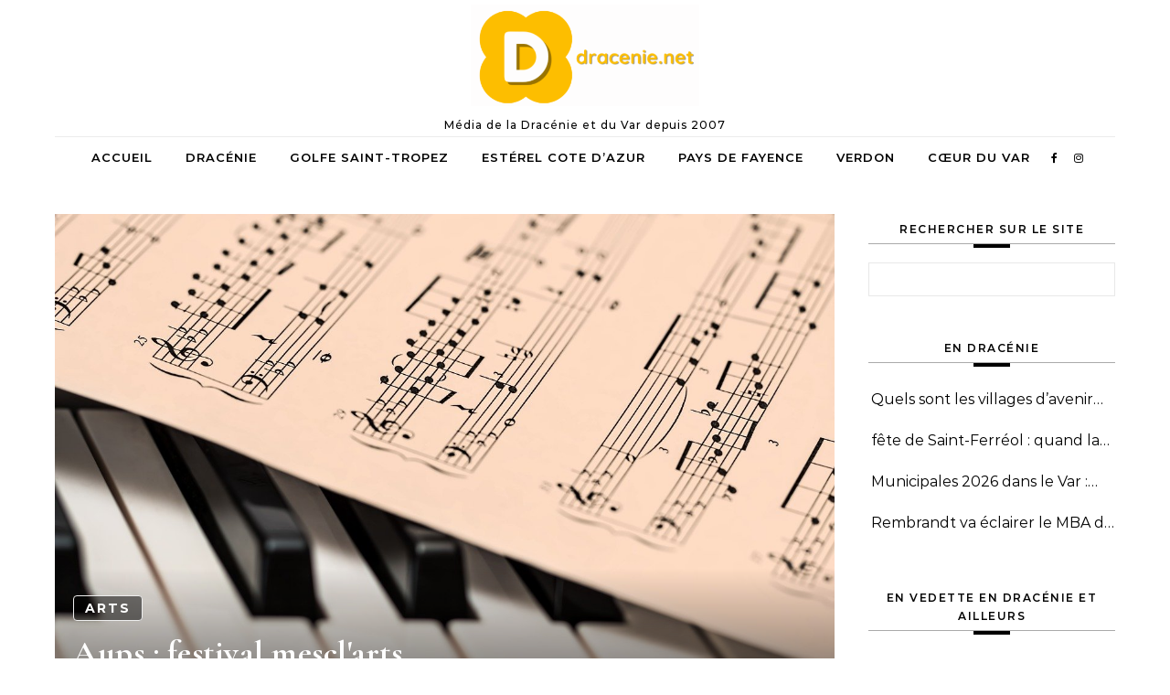

--- FILE ---
content_type: text/html; charset=UTF-8
request_url: https://dracenie.net/aups-festival-mesclarts/
body_size: 11758
content:
<!DOCTYPE html>
<html lang="fr-FR">
<head>
    <meta charset="UTF-8">
    <meta name="viewport" content="width=device-width, initial-scale=1">
    <link rel="profile" href="http://gmpg.org/xfn/11">
    <meta name='robots' content='index, follow, max-image-preview:large, max-snippet:-1, max-video-preview:-1' />

	<!-- This site is optimized with the Yoast SEO plugin v26.7 - https://yoast.com/wordpress/plugins/seo/ -->
	<title>Festival Mescl&#039;arts à Aups dans le Verdon</title>
	<meta name="description" content="Festival Mescl&#039;arts, à Aups les 12 et 13 octobre 2012, pour clôturer le Congrès de la Fédération des Parcs naturels régionaux de France" />
	<link rel="canonical" href="https://dracenie.net/aups-festival-mesclarts/" />
	<meta property="og:locale" content="fr_FR" />
	<meta property="og:type" content="article" />
	<meta property="og:title" content="Festival Mescl&#039;arts à Aups dans le Verdon" />
	<meta property="og:description" content="Festival Mescl&#039;arts, à Aups les 12 et 13 octobre 2012, pour clôturer le Congrès de la Fédération des Parcs naturels régionaux de France" />
	<meta property="og:url" content="https://dracenie.net/aups-festival-mesclarts/" />
	<meta property="og:site_name" content="dracenie.net web média de la Dracénie et du Var" />
	<meta property="article:publisher" content="https://www.facebok.com/dracenie" />
	<meta property="article:author" content="https://www.facebook.com/dracenie" />
	<meta property="article:published_time" content="2012-10-12T11:44:27+00:00" />
	<meta property="article:modified_time" content="2021-10-07T10:33:34+00:00" />
	<meta property="og:image" content="https://dracenie.net/wp-content/uploads/piano-1655558_1280.jpg" />
	<meta property="og:image:width" content="1280" />
	<meta property="og:image:height" content="853" />
	<meta property="og:image:type" content="image/jpeg" />
	<meta name="author" content="Média du Var et de la Dracénie" />
	<meta name="twitter:card" content="summary_large_image" />
	<meta name="twitter:creator" content="@dracenie" />
	<meta name="twitter:label1" content="Écrit par" />
	<meta name="twitter:data1" content="Média du Var et de la Dracénie" />
	<meta name="twitter:label2" content="Durée de lecture estimée" />
	<meta name="twitter:data2" content="1 minute" />
	<script type="application/ld+json" class="yoast-schema-graph">{"@context":"https://schema.org","@graph":[{"@type":"NewsArticle","@id":"https://dracenie.net/aups-festival-mesclarts/#article","isPartOf":{"@id":"https://dracenie.net/aups-festival-mesclarts/"},"author":{"name":"Média du Var et de la Dracénie","@id":"https://dracenie.net/#/schema/person/55ae393377271564c90d4926fe45a8fe"},"headline":"Aups : festival mescl&#039;arts","datePublished":"2012-10-12T11:44:27+00:00","dateModified":"2021-10-07T10:33:34+00:00","mainEntityOfPage":{"@id":"https://dracenie.net/aups-festival-mesclarts/"},"wordCount":114,"publisher":{"@id":"https://dracenie.net/#organization"},"image":{"@id":"https://dracenie.net/aups-festival-mesclarts/#primaryimage"},"thumbnailUrl":"https://dracenie.net/wp-content/uploads/piano-1655558_1280.jpg","articleSection":["Arts"],"inLanguage":"fr-FR"},{"@type":"WebPage","@id":"https://dracenie.net/aups-festival-mesclarts/","url":"https://dracenie.net/aups-festival-mesclarts/","name":"Festival Mescl'arts à Aups dans le Verdon","isPartOf":{"@id":"https://dracenie.net/#website"},"primaryImageOfPage":{"@id":"https://dracenie.net/aups-festival-mesclarts/#primaryimage"},"image":{"@id":"https://dracenie.net/aups-festival-mesclarts/#primaryimage"},"thumbnailUrl":"https://dracenie.net/wp-content/uploads/piano-1655558_1280.jpg","datePublished":"2012-10-12T11:44:27+00:00","dateModified":"2021-10-07T10:33:34+00:00","description":"Festival Mescl'arts, à Aups les 12 et 13 octobre 2012, pour clôturer le Congrès de la Fédération des Parcs naturels régionaux de France","breadcrumb":{"@id":"https://dracenie.net/aups-festival-mesclarts/#breadcrumb"},"inLanguage":"fr-FR","potentialAction":[{"@type":"ReadAction","target":["https://dracenie.net/aups-festival-mesclarts/"]}]},{"@type":"ImageObject","inLanguage":"fr-FR","@id":"https://dracenie.net/aups-festival-mesclarts/#primaryimage","url":"https://dracenie.net/wp-content/uploads/piano-1655558_1280.jpg","contentUrl":"https://dracenie.net/wp-content/uploads/piano-1655558_1280.jpg","width":1280,"height":853,"caption":"Musique"},{"@type":"BreadcrumbList","@id":"https://dracenie.net/aups-festival-mesclarts/#breadcrumb","itemListElement":[{"@type":"ListItem","position":1,"name":"Accueil","item":"https://dracenie.net/"},{"@type":"ListItem","position":2,"name":"Arts","item":"https://dracenie.net/arts/"},{"@type":"ListItem","position":3,"name":"Aups : festival mescl&#039;arts"}]},{"@type":"WebSite","@id":"https://dracenie.net/#website","url":"https://dracenie.net/","name":"dracenie.net web média de la Dracénie et du Var","description":"Média de la Dracénie et du Var depuis 2007","publisher":{"@id":"https://dracenie.net/#organization"},"alternateName":"dracenie.net","potentialAction":[{"@type":"SearchAction","target":{"@type":"EntryPoint","urlTemplate":"https://dracenie.net/?s={search_term_string}"},"query-input":{"@type":"PropertyValueSpecification","valueRequired":true,"valueName":"search_term_string"}}],"inLanguage":"fr-FR"},{"@type":"Organization","@id":"https://dracenie.net/#organization","name":"dracenie.net","alternateName":"web media du var et de la dracenie","url":"https://dracenie.net/","logo":{"@type":"ImageObject","inLanguage":"fr-FR","@id":"https://dracenie.net/#/schema/logo/image/","url":"https://dracenie.net/wp-content/uploads/2024/08/nouveau-logo-dracenie.png","contentUrl":"https://dracenie.net/wp-content/uploads/2024/08/nouveau-logo-dracenie.png","width":500,"height":500,"caption":"dracenie.net"},"image":{"@id":"https://dracenie.net/#/schema/logo/image/"},"sameAs":["https://www.facebok.com/dracenie","http://www.instagram.com/dracenie","http://www.youtube.com/dracenie"]},{"@type":"Person","@id":"https://dracenie.net/#/schema/person/55ae393377271564c90d4926fe45a8fe","name":"Média du Var et de la Dracénie","image":{"@type":"ImageObject","inLanguage":"fr-FR","@id":"https://dracenie.net/#/schema/person/image/","url":"https://secure.gravatar.com/avatar/35a27e2092f11d56ed6fc17d435c88f647abcb60c2b3c54eb8d2c42420ec9ef0?s=96&d=mm&r=g","contentUrl":"https://secure.gravatar.com/avatar/35a27e2092f11d56ed6fc17d435c88f647abcb60c2b3c54eb8d2c42420ec9ef0?s=96&d=mm&r=g","caption":"Média du Var et de la Dracénie"},"description":"Ce webzine a été créé en juin 2007. C'est un média régional culturel, évènementiel et institutionnel. Il est axé sur le département du Var dont les agglomérations ou communautés de communes du Verdon, de l'Estérel Côte d'Azur, du pays de Fayence, du Golfe de Saint-Tropez, du Coeur du Var et de la Dracénie.","sameAs":["https://www.dracenie.net","https://www.facebook.com/dracenie","https://www.instagram.com/dracenie","https://x.com/dracenie","https://www.youtube.com/dracenie"]}]}</script>
	<!-- / Yoast SEO plugin. -->


<link rel="alternate" type="application/rss+xml" title="dracenie.net web média de la Dracénie et du Var &raquo; Flux" href="https://dracenie.net/feed/" />
<style id='wp-img-auto-sizes-contain-inline-css' type='text/css'>
img:is([sizes=auto i],[sizes^="auto," i]){contain-intrinsic-size:3000px 1500px}
/*# sourceURL=wp-img-auto-sizes-contain-inline-css */
</style>
<style id='wp-block-library-inline-css' type='text/css'>
:root{--wp-block-synced-color:#7a00df;--wp-block-synced-color--rgb:122,0,223;--wp-bound-block-color:var(--wp-block-synced-color);--wp-editor-canvas-background:#ddd;--wp-admin-theme-color:#007cba;--wp-admin-theme-color--rgb:0,124,186;--wp-admin-theme-color-darker-10:#006ba1;--wp-admin-theme-color-darker-10--rgb:0,107,160.5;--wp-admin-theme-color-darker-20:#005a87;--wp-admin-theme-color-darker-20--rgb:0,90,135;--wp-admin-border-width-focus:2px}@media (min-resolution:192dpi){:root{--wp-admin-border-width-focus:1.5px}}.wp-element-button{cursor:pointer}:root .has-very-light-gray-background-color{background-color:#eee}:root .has-very-dark-gray-background-color{background-color:#313131}:root .has-very-light-gray-color{color:#eee}:root .has-very-dark-gray-color{color:#313131}:root .has-vivid-green-cyan-to-vivid-cyan-blue-gradient-background{background:linear-gradient(135deg,#00d084,#0693e3)}:root .has-purple-crush-gradient-background{background:linear-gradient(135deg,#34e2e4,#4721fb 50%,#ab1dfe)}:root .has-hazy-dawn-gradient-background{background:linear-gradient(135deg,#faaca8,#dad0ec)}:root .has-subdued-olive-gradient-background{background:linear-gradient(135deg,#fafae1,#67a671)}:root .has-atomic-cream-gradient-background{background:linear-gradient(135deg,#fdd79a,#004a59)}:root .has-nightshade-gradient-background{background:linear-gradient(135deg,#330968,#31cdcf)}:root .has-midnight-gradient-background{background:linear-gradient(135deg,#020381,#2874fc)}:root{--wp--preset--font-size--normal:16px;--wp--preset--font-size--huge:42px}.has-regular-font-size{font-size:1em}.has-larger-font-size{font-size:2.625em}.has-normal-font-size{font-size:var(--wp--preset--font-size--normal)}.has-huge-font-size{font-size:var(--wp--preset--font-size--huge)}.has-text-align-center{text-align:center}.has-text-align-left{text-align:left}.has-text-align-right{text-align:right}.has-fit-text{white-space:nowrap!important}#end-resizable-editor-section{display:none}.aligncenter{clear:both}.items-justified-left{justify-content:flex-start}.items-justified-center{justify-content:center}.items-justified-right{justify-content:flex-end}.items-justified-space-between{justify-content:space-between}.screen-reader-text{border:0;clip-path:inset(50%);height:1px;margin:-1px;overflow:hidden;padding:0;position:absolute;width:1px;word-wrap:normal!important}.screen-reader-text:focus{background-color:#ddd;clip-path:none;color:#444;display:block;font-size:1em;height:auto;left:5px;line-height:normal;padding:15px 23px 14px;text-decoration:none;top:5px;width:auto;z-index:100000}html :where(.has-border-color){border-style:solid}html :where([style*=border-top-color]){border-top-style:solid}html :where([style*=border-right-color]){border-right-style:solid}html :where([style*=border-bottom-color]){border-bottom-style:solid}html :where([style*=border-left-color]){border-left-style:solid}html :where([style*=border-width]){border-style:solid}html :where([style*=border-top-width]){border-top-style:solid}html :where([style*=border-right-width]){border-right-style:solid}html :where([style*=border-bottom-width]){border-bottom-style:solid}html :where([style*=border-left-width]){border-left-style:solid}html :where(img[class*=wp-image-]){height:auto;max-width:100%}:where(figure){margin:0 0 1em}html :where(.is-position-sticky){--wp-admin--admin-bar--position-offset:var(--wp-admin--admin-bar--height,0px)}@media screen and (max-width:600px){html :where(.is-position-sticky){--wp-admin--admin-bar--position-offset:0px}}

/*# sourceURL=wp-block-library-inline-css */
</style><style id='global-styles-inline-css' type='text/css'>
:root{--wp--preset--aspect-ratio--square: 1;--wp--preset--aspect-ratio--4-3: 4/3;--wp--preset--aspect-ratio--3-4: 3/4;--wp--preset--aspect-ratio--3-2: 3/2;--wp--preset--aspect-ratio--2-3: 2/3;--wp--preset--aspect-ratio--16-9: 16/9;--wp--preset--aspect-ratio--9-16: 9/16;--wp--preset--color--black: #000000;--wp--preset--color--cyan-bluish-gray: #abb8c3;--wp--preset--color--white: #ffffff;--wp--preset--color--pale-pink: #f78da7;--wp--preset--color--vivid-red: #cf2e2e;--wp--preset--color--luminous-vivid-orange: #ff6900;--wp--preset--color--luminous-vivid-amber: #fcb900;--wp--preset--color--light-green-cyan: #7bdcb5;--wp--preset--color--vivid-green-cyan: #00d084;--wp--preset--color--pale-cyan-blue: #8ed1fc;--wp--preset--color--vivid-cyan-blue: #0693e3;--wp--preset--color--vivid-purple: #9b51e0;--wp--preset--gradient--vivid-cyan-blue-to-vivid-purple: linear-gradient(135deg,rgb(6,147,227) 0%,rgb(155,81,224) 100%);--wp--preset--gradient--light-green-cyan-to-vivid-green-cyan: linear-gradient(135deg,rgb(122,220,180) 0%,rgb(0,208,130) 100%);--wp--preset--gradient--luminous-vivid-amber-to-luminous-vivid-orange: linear-gradient(135deg,rgb(252,185,0) 0%,rgb(255,105,0) 100%);--wp--preset--gradient--luminous-vivid-orange-to-vivid-red: linear-gradient(135deg,rgb(255,105,0) 0%,rgb(207,46,46) 100%);--wp--preset--gradient--very-light-gray-to-cyan-bluish-gray: linear-gradient(135deg,rgb(238,238,238) 0%,rgb(169,184,195) 100%);--wp--preset--gradient--cool-to-warm-spectrum: linear-gradient(135deg,rgb(74,234,220) 0%,rgb(151,120,209) 20%,rgb(207,42,186) 40%,rgb(238,44,130) 60%,rgb(251,105,98) 80%,rgb(254,248,76) 100%);--wp--preset--gradient--blush-light-purple: linear-gradient(135deg,rgb(255,206,236) 0%,rgb(152,150,240) 100%);--wp--preset--gradient--blush-bordeaux: linear-gradient(135deg,rgb(254,205,165) 0%,rgb(254,45,45) 50%,rgb(107,0,62) 100%);--wp--preset--gradient--luminous-dusk: linear-gradient(135deg,rgb(255,203,112) 0%,rgb(199,81,192) 50%,rgb(65,88,208) 100%);--wp--preset--gradient--pale-ocean: linear-gradient(135deg,rgb(255,245,203) 0%,rgb(182,227,212) 50%,rgb(51,167,181) 100%);--wp--preset--gradient--electric-grass: linear-gradient(135deg,rgb(202,248,128) 0%,rgb(113,206,126) 100%);--wp--preset--gradient--midnight: linear-gradient(135deg,rgb(2,3,129) 0%,rgb(40,116,252) 100%);--wp--preset--font-size--small: 13px;--wp--preset--font-size--medium: 20px;--wp--preset--font-size--large: 36px;--wp--preset--font-size--x-large: 42px;--wp--preset--spacing--20: 0.44rem;--wp--preset--spacing--30: 0.67rem;--wp--preset--spacing--40: 1rem;--wp--preset--spacing--50: 1.5rem;--wp--preset--spacing--60: 2.25rem;--wp--preset--spacing--70: 3.38rem;--wp--preset--spacing--80: 5.06rem;--wp--preset--shadow--natural: 6px 6px 9px rgba(0, 0, 0, 0.2);--wp--preset--shadow--deep: 12px 12px 50px rgba(0, 0, 0, 0.4);--wp--preset--shadow--sharp: 6px 6px 0px rgba(0, 0, 0, 0.2);--wp--preset--shadow--outlined: 6px 6px 0px -3px rgb(255, 255, 255), 6px 6px rgb(0, 0, 0);--wp--preset--shadow--crisp: 6px 6px 0px rgb(0, 0, 0);}:where(.is-layout-flex){gap: 0.5em;}:where(.is-layout-grid){gap: 0.5em;}body .is-layout-flex{display: flex;}.is-layout-flex{flex-wrap: wrap;align-items: center;}.is-layout-flex > :is(*, div){margin: 0;}body .is-layout-grid{display: grid;}.is-layout-grid > :is(*, div){margin: 0;}:where(.wp-block-columns.is-layout-flex){gap: 2em;}:where(.wp-block-columns.is-layout-grid){gap: 2em;}:where(.wp-block-post-template.is-layout-flex){gap: 1.25em;}:where(.wp-block-post-template.is-layout-grid){gap: 1.25em;}.has-black-color{color: var(--wp--preset--color--black) !important;}.has-cyan-bluish-gray-color{color: var(--wp--preset--color--cyan-bluish-gray) !important;}.has-white-color{color: var(--wp--preset--color--white) !important;}.has-pale-pink-color{color: var(--wp--preset--color--pale-pink) !important;}.has-vivid-red-color{color: var(--wp--preset--color--vivid-red) !important;}.has-luminous-vivid-orange-color{color: var(--wp--preset--color--luminous-vivid-orange) !important;}.has-luminous-vivid-amber-color{color: var(--wp--preset--color--luminous-vivid-amber) !important;}.has-light-green-cyan-color{color: var(--wp--preset--color--light-green-cyan) !important;}.has-vivid-green-cyan-color{color: var(--wp--preset--color--vivid-green-cyan) !important;}.has-pale-cyan-blue-color{color: var(--wp--preset--color--pale-cyan-blue) !important;}.has-vivid-cyan-blue-color{color: var(--wp--preset--color--vivid-cyan-blue) !important;}.has-vivid-purple-color{color: var(--wp--preset--color--vivid-purple) !important;}.has-black-background-color{background-color: var(--wp--preset--color--black) !important;}.has-cyan-bluish-gray-background-color{background-color: var(--wp--preset--color--cyan-bluish-gray) !important;}.has-white-background-color{background-color: var(--wp--preset--color--white) !important;}.has-pale-pink-background-color{background-color: var(--wp--preset--color--pale-pink) !important;}.has-vivid-red-background-color{background-color: var(--wp--preset--color--vivid-red) !important;}.has-luminous-vivid-orange-background-color{background-color: var(--wp--preset--color--luminous-vivid-orange) !important;}.has-luminous-vivid-amber-background-color{background-color: var(--wp--preset--color--luminous-vivid-amber) !important;}.has-light-green-cyan-background-color{background-color: var(--wp--preset--color--light-green-cyan) !important;}.has-vivid-green-cyan-background-color{background-color: var(--wp--preset--color--vivid-green-cyan) !important;}.has-pale-cyan-blue-background-color{background-color: var(--wp--preset--color--pale-cyan-blue) !important;}.has-vivid-cyan-blue-background-color{background-color: var(--wp--preset--color--vivid-cyan-blue) !important;}.has-vivid-purple-background-color{background-color: var(--wp--preset--color--vivid-purple) !important;}.has-black-border-color{border-color: var(--wp--preset--color--black) !important;}.has-cyan-bluish-gray-border-color{border-color: var(--wp--preset--color--cyan-bluish-gray) !important;}.has-white-border-color{border-color: var(--wp--preset--color--white) !important;}.has-pale-pink-border-color{border-color: var(--wp--preset--color--pale-pink) !important;}.has-vivid-red-border-color{border-color: var(--wp--preset--color--vivid-red) !important;}.has-luminous-vivid-orange-border-color{border-color: var(--wp--preset--color--luminous-vivid-orange) !important;}.has-luminous-vivid-amber-border-color{border-color: var(--wp--preset--color--luminous-vivid-amber) !important;}.has-light-green-cyan-border-color{border-color: var(--wp--preset--color--light-green-cyan) !important;}.has-vivid-green-cyan-border-color{border-color: var(--wp--preset--color--vivid-green-cyan) !important;}.has-pale-cyan-blue-border-color{border-color: var(--wp--preset--color--pale-cyan-blue) !important;}.has-vivid-cyan-blue-border-color{border-color: var(--wp--preset--color--vivid-cyan-blue) !important;}.has-vivid-purple-border-color{border-color: var(--wp--preset--color--vivid-purple) !important;}.has-vivid-cyan-blue-to-vivid-purple-gradient-background{background: var(--wp--preset--gradient--vivid-cyan-blue-to-vivid-purple) !important;}.has-light-green-cyan-to-vivid-green-cyan-gradient-background{background: var(--wp--preset--gradient--light-green-cyan-to-vivid-green-cyan) !important;}.has-luminous-vivid-amber-to-luminous-vivid-orange-gradient-background{background: var(--wp--preset--gradient--luminous-vivid-amber-to-luminous-vivid-orange) !important;}.has-luminous-vivid-orange-to-vivid-red-gradient-background{background: var(--wp--preset--gradient--luminous-vivid-orange-to-vivid-red) !important;}.has-very-light-gray-to-cyan-bluish-gray-gradient-background{background: var(--wp--preset--gradient--very-light-gray-to-cyan-bluish-gray) !important;}.has-cool-to-warm-spectrum-gradient-background{background: var(--wp--preset--gradient--cool-to-warm-spectrum) !important;}.has-blush-light-purple-gradient-background{background: var(--wp--preset--gradient--blush-light-purple) !important;}.has-blush-bordeaux-gradient-background{background: var(--wp--preset--gradient--blush-bordeaux) !important;}.has-luminous-dusk-gradient-background{background: var(--wp--preset--gradient--luminous-dusk) !important;}.has-pale-ocean-gradient-background{background: var(--wp--preset--gradient--pale-ocean) !important;}.has-electric-grass-gradient-background{background: var(--wp--preset--gradient--electric-grass) !important;}.has-midnight-gradient-background{background: var(--wp--preset--gradient--midnight) !important;}.has-small-font-size{font-size: var(--wp--preset--font-size--small) !important;}.has-medium-font-size{font-size: var(--wp--preset--font-size--medium) !important;}.has-large-font-size{font-size: var(--wp--preset--font-size--large) !important;}.has-x-large-font-size{font-size: var(--wp--preset--font-size--x-large) !important;}
/*# sourceURL=global-styles-inline-css */
</style>

<style id='classic-theme-styles-inline-css' type='text/css'>
/*! This file is auto-generated */
.wp-block-button__link{color:#fff;background-color:#32373c;border-radius:9999px;box-shadow:none;text-decoration:none;padding:calc(.667em + 2px) calc(1.333em + 2px);font-size:1.125em}.wp-block-file__button{background:#32373c;color:#fff;text-decoration:none}
/*# sourceURL=/wp-includes/css/classic-themes.min.css */
</style>
<link rel='stylesheet' id='graceful-style-css' href='https://dracenie.net/wp-content/themes/graceful/style.css?ver=6.9' type='text/css' media='all' />
<style id='graceful-style-inline-css' type='text/css'>
 .wrapped-content { max-width: 1160px; } .sidebar-slide-menu { width: 340px; left: -340px; padding: 85px 35px 0px; } .sidebar-left, .sidebar-right { width: 307px; } [data-layout*="rightsidebar"] .content-wrap, [data-layout*="leftsidebar"] .content-wrap { width: calc(100% - 307px); width: -webkit-calc(100% - 307px); } [data-layout*="leftrightsidebar"] .content-wrap { width: calc(100% - 614px); width: -webkit-calc(100% - 614px); } [data-layout*="fullwidth"] .content-wrap { width: 100%; } #top-navigation > div, #main-navigation > div, #graceful-post-slider.wrapped-content, #special-links, .main-content, .site-footer-wrap { padding-left: 40px; padding-right: 40px; } body { background-color: #ffffff; } .graceful-loading-wrap { background-color: #ffffff; } .site-branding a { background-color: transparent !important; } .site-branding a { color: #000000; background: #ffffff; } .entry-header { background-color: #ffffff; } #special-links h4 { background-color: rgba(241,241,241, 0.85); color: #000000; } #main-navigation a, #main-navigation i, #main-navigation #s { color: #000000; } .main-navigation-sidebar span, .sidebar-slide-menu-close-btn span { background-color: #000000; } #main-navigation a:hover, #main-navigation i:hover, #main-navigation li.current-menu-item > a, #main-navigation li.current-menu-ancestor > a, #main-navigation .sub-menu li.current-menu-item > a, #main-navigation .sub-menu li.current-menu-ancestor> a { color: #010101; } .main-navigation-sidebar:hover span { background-color: #010101; } #site-menu .sub-menu, #site-menu .sub-menu a { background-color: #f1f1f1; border-color: rgba(0,0,0, 0.1); } #main-navigation #s { background-color: #f1f1f1; } #main-navigation #s::-webkit-input-placeholder { /* Chrome/Opera/Safari */ color: rgba(0,0,0, 0.7); } #main-navigation #s::-moz-placeholder { /* Firefox 19+ */ color: rgba(0,0,0, 0.7); } #main-navigation #s:-ms-input-placeholder { /* IE 10+ */ color: rgba(0,0,0, 0.7); } #main-navigation #s:-moz-placeholder { /* Firefox 18- */ color: rgba(0,0,0, 0.7); } /* Background Color */ .sidebar-slide-menu, #special-links, .main-content, #graceful-post-slider, #primary select, #primary input, #primary textarea { background-color: #ffffff; } /* Text Color */ #primary, #primary select, #primary input, #primary textarea, #primary .post-author a, #primary .graceful-widget a, #primary .comment-author { color: #010101; } /* Title Color */ #primary h1 a, #primary h1, #primary h2, #primary h3, #primary h4, #primary h5, #primary h6, .post-page-content > p:first-child:first-letter, #primary .author-info h4 a, #primary .related-posts h4 a, #primary .content-pagination .previous-page a, #primary .content-pagination .next-page a, blockquote, #primary .post-share a { color: #030303; } #primary h1 a:hover { color: rgba(3,3,3, 0.75); } /* Meta Tags */ #primary .post-date, #primary .post-comments, #primary .post-author, #primary .related-post-date, #primary .comment-meta a, #primary .author-share a, #primary .post-tags a, #primary .tagcloud a, .widget_categories li, .widget_archive li, .ahse-subscribe-box p, .rpwwt-post-author, .rpwwt-post-categories, .rpwwt-post-date, .rpwwt-post-comments-number { color: #a1a1a1; } #primary input::-webkit-input-placeholder { /* Chrome/Opera/Safari */ color: #a1a1a1; } #primary input::-moz-placeholder { /* Firefox 19+ */ color: #a1a1a1; } #primary input:-ms-input-placeholder { /* IE 10+ */ color: #a1a1a1; } #primary input:-moz-placeholder { /* Firefox 18- */ color: #a1a1a1; } /* Brand Colors */ aside a, #primary a, .post-categories { color: #010101; } .ps-container > .ps-scrollbar-y-rail > .ps-scrollbar-y { background: #010101; } #primary a:hover { color: rgba(1,1,1, 0.8); } blockquote { border-color: #010101; } /* Selection Color */ ::-moz-selection { color: #ffffff; background: #010101; } ::selection { color: #ffffff; background: #010101; } /* Border Colors */ #primary .post-footer, #primary .author-info, #primary .entry-comments, #primary .graceful-widget li, #primary #wp-calendar, #primary #wp-calendar caption, #primary #wp-calendar tbody td, #primary .widget_nav_menu li a, #primary .tagcloud a, #primary select, #primary input, #primary textarea, .widget-title h2:before, .widget-title h2:after, .post-tags a, .gallery-caption, .wp-caption-text, table tr, table th, table td, pre { border-color: #e8e8e8; } /* Related-posts */ #primary .related-posts { border-bottom: 1px solid; border-top: 1px solid; padding: 27px 0 33px; border-color: #e8e8e8; } .related-posts h3 { font-family: 'Montserrat', sans-serif; font-size: 14px; font-weight: 600; letter-spacing: 2px; line-height: 1; margin-bottom: 19px; text-align: center; text-transform: uppercase; } .related-posts h4 { margin-top: 8px; } .related-posts h4 a { font-size: 18px; letter-spacing: 0.5px; } .related-posts section { float: left; margin-right: 23px; width: calc((100% - (2 * 23px)) / 3); width: -webkit-calc((100% - (2 * 23px)) / 3); } .related-posts section:last-of-type { margin-right: 0 !important; } .related-posts section > a { display: block; height: 130px; overflow: hidden; } .related-post-date { font-size: 11px; } hr { background-color: #e8e8e8; } /* Button Colors */ .widget_search i, .widget_search #searchsubmit, .post-navigation i, #primary .submit, #primary .content-pagination.numeric a, #primary .content-pagination.load-more a, #primary .graceful-subscribe-box input[type="submit"], #primary .widget_wysija input[type="submit"], #primary .post-password-form input[type="submit"], #primary .wpcf7 [type="submit"] { color: #ffffff; background-color: #555555; } .post-navigation i:hover, #primary .submit:hover, #primary .content-pagination.numeric a:hover, #primary .content-pagination.numeric span, #primary .content-pagination.load-more a:hover, #primary .graceful-subscribe-box input[type="submit"]:hover, #primary .widget_wysija input[type="submit"]:hover, #primary .post-password-form input[type="submit"]:hover, #primary .wpcf7 [type="submit"]:hover { color: #ffffff; background-color: #010101; } /* Image Overlay Color */ .image-overlay, #infinite-scrolling, #primary h4.image-overlay { color: #ffffff; background-color: rgba(0,0,0, 0.3); } .image-overlay a, .graceful-post-slider .prev-arrow, .graceful-post-slider .next-arrow, #primary .image-overlay a, #graceful-post-slider .slick-arrow, #graceful-post-slider .slider-dots { color: #ffffff; } .slide-caption { background: rgba(255,255,255, 0.95); } #graceful-post-slider .slick-active { background: #ffffff; } #site-footer, #site-footer select, #site-footer input, #site-footer textarea { background-color: #f6f6f6; color: #333333; } #site-footer, #site-footer a, #site-footer select, #site-footer input, #site-footer textarea { color: #333333; } #site-footer #s::-webkit-input-placeholder { /* Chrome/Opera/Safari */ color: #333333; } #site-footer #s::-moz-placeholder { /* Firefox 19+ */ color: #333333; } #site-footer #s:-ms-input-placeholder { /* IE 10+ */ color: #333333; } #site-footer #s:-moz-placeholder { /* Firefox 18- */ color: #333333; } /* Footer Title Color */ #site-footer h1, #site-footer h2, #site-footer h3, #site-footer h4, #site-footer h5, #site-footer h6 { color: #111111; } #site-footer a:hover { color: #010101; } /* Footer Border Color*/ #site-footer a, #site-footer .graceful-widget li, #site-footer #wp-calendar, #site-footer #wp-calendar caption, #site-footer #wp-calendar tbody td, #site-footer .widget_nav_menu li a, #site-footer select, #site-footer input, #site-footer textarea, #site-footer .widget-title h2:before, #site-footer .widget-title h2:after, .footer-widgets { border-color: #e0dbdb; } #site-footer hr { background-color: #e0dbdb; } .entry-header { background-image:url(); } .logo-img { max-width: 250px; } #main-navigation { text-align: left; } .main-navigation-sidebar { float: left; margin-right: 15px; } .main-navigation-search { float: right; margin-left: 15px; } .site-menu-wrapper { margin-right: 100px; } .main-navigation-sidebar { float: left; margin-right: 15px; } .main-navigation-search { float: right; margin-left: 15px; } .site-menu-wrapper { margin-right: 80px; } #main-navigation .navigation-socials { right: 40px; } #graceful-post-slider { padding-top: 40px; } #graceful-post-slider .owl-nav button { display: inline-block; } #graceful-post-slider .owl-nav { background-color: #f3f3f3; height: 80px; } #graceful-post-slider .owl-stage-outer:after { display: block; } .content-column > li { margin-bottom: 100px; } [data-layout*="rightsidebar"] .sidebar-right { padding-left: 37px; } [data-layout*="leftsidebar"] .sidebar-left { padding-right: 37px; } [data-layout*="leftrightsidebar"] .sidebar-right { padding-left: 37px; } [data-layout*="leftrightsidebar"] .sidebar-left { padding-right: 37px; } .footer-widgets > .graceful-widget { width: 30%; margin-right: 5%; } .footer-widgets > .graceful-widget:nth-child(3n+3) { margin-right: 0; } .footer-widgets > .graceful-widget:nth-child(3n+4) { clear: both; } .footer-copyright { float: right; } .footer-socials { float: left; } .graceful-loading-wrap { height: 100%; left: 0; position: fixed; top: 0; width: 100%; z-index: 100000; } .graceful-loading-wrap > div { left: 50%; position: absolute; top: 50%; -webkit-transform: translate(-50%, -50%); -ms-transform: translate(-50%, -50%); transform: translate(-50%, -50%); } .cssload-container{width:100%;height:36px;text-align:center}.cssload-speeding-wheel{width:36px;height:36px;margin:0 auto;border:2px solid #000000; border-radius:50%;border-left-color:transparent;border-right-color:transparent;animation:cssload-spin 575ms infinite linear;-o-animation:cssload-spin 575ms infinite linear;-ms-animation:cssload-spin 575ms infinite linear;-webkit-animation:cssload-spin 575ms infinite linear;-moz-animation:cssload-spin 575ms infinite linear}@keyframes cssload-spin{100%{transform:rotate(360deg);transform:rotate(360deg)}}@-o-keyframes cssload-spin{100%{-o-transform:rotate(360deg);transform:rotate(360deg)}}@-ms-keyframes cssload-spin{100%{-ms-transform:rotate(360deg);transform:rotate(360deg)}}@-webkit-keyframes cssload-spin{100%{-webkit-transform:rotate(360deg);transform:rotate(360deg)}}@-moz-keyframes cssload-spin{100%{-moz-transform:rotate(360deg);transform:rotate(360deg)}} 
/*# sourceURL=graceful-style-inline-css */
</style>
<link rel='stylesheet' id='graceful-media-blog-style-css' href='https://dracenie.net/wp-content/themes/graceful-media-blog/style.css?ver=1.0.0' type='text/css' media='all' />
<link rel='stylesheet' id='minimalist-lato-fonts-css' href='https://dracenie.net/wp-content/fonts/d3e1e10cdf31da1b9d5cc684be70cd05.css?ver=1.0' type='text/css' media='all' />
<link rel='stylesheet' id='graceful-fontawesome-css' href='https://dracenie.net/wp-content/themes/graceful/assets/css/font-awesome.css?ver=6.9' type='text/css' media='all' />
<link rel='stylesheet' id='graceful-google-fonts-css' href='https://dracenie.net/wp-content/themes/graceful/assets/css/google-fonts.css?ver=6.9' type='text/css' media='all' />
<link rel='stylesheet' id='graceful-woocommerce-css' href='https://dracenie.net/wp-content/themes/graceful/assets/css/woocommerce.css?ver=6.9' type='text/css' media='all' />
<link rel='stylesheet' id='slb_core-css' href='https://dracenie.net/wp-content/plugins/simple-lightbox/client/css/app.css?ver=2.9.4' type='text/css' media='all' />
<script type="text/javascript" src="https://dracenie.net/wp-includes/js/jquery/jquery.min.js?ver=3.7.1" id="jquery-core-js"></script>
<script type="text/javascript" src="https://dracenie.net/wp-includes/js/jquery/jquery-migrate.min.js?ver=3.4.1" id="jquery-migrate-js"></script>
<style>
		#category-posts-3-internal ul {padding: 0;}
#category-posts-3-internal .cat-post-item img {max-width: initial; max-height: initial; margin: initial;}
#category-posts-3-internal .cat-post-author {margin-bottom: 0;}
#category-posts-3-internal .cat-post-thumbnail {margin: 5px 10px 5px 0;}
#category-posts-3-internal .cat-post-item:before {content: ""; clear: both;}
#category-posts-3-internal .cat-post-excerpt-more {display: inline-block;}
#category-posts-3-internal .cat-post-item {list-style: none; margin: 3px 0 10px; padding: 3px 0;}
#category-posts-3-internal .cat-post-current .cat-post-title {font-weight: bold; text-transform: uppercase;}
#category-posts-3-internal [class*=cat-post-tax] {font-size: 0.85em;}
#category-posts-3-internal [class*=cat-post-tax] * {display:inline-block;}
#category-posts-3-internal .cat-post-item:after {content: ""; display: table;	clear: both;}
#category-posts-3-internal .cat-post-item .cat-post-title {overflow: hidden;text-overflow: ellipsis;white-space: initial;display: -webkit-box;-webkit-line-clamp: 1;-webkit-box-orient: vertical;padding-bottom: 0 !important;}
#category-posts-3-internal .cat-post-item:after {content: ""; display: table;	clear: both;}
#category-posts-3-internal .cat-post-thumbnail {display:block; float:left; margin:5px 10px 5px 0;}
#category-posts-3-internal .cat-post-crop {overflow:hidden;display:block;}
#category-posts-3-internal p {margin:5px 0 0 0}
#category-posts-3-internal li > div {margin:5px 0 0 0; clear:both;}
#category-posts-3-internal .dashicons {vertical-align:middle;}
#category-posts-2-internal ul {padding: 0;}
#category-posts-2-internal .cat-post-item img {max-width: initial; max-height: initial; margin: initial;}
#category-posts-2-internal .cat-post-author {margin-bottom: 0;}
#category-posts-2-internal .cat-post-thumbnail {margin: 5px 10px 5px 0;}
#category-posts-2-internal .cat-post-item:before {content: ""; clear: both;}
#category-posts-2-internal .cat-post-excerpt-more {display: inline-block;}
#category-posts-2-internal .cat-post-item {list-style: none; margin: 3px 0 10px; padding: 3px 0;}
#category-posts-2-internal .cat-post-current .cat-post-title {font-weight: bold; text-transform: uppercase;}
#category-posts-2-internal [class*=cat-post-tax] {font-size: 0.85em;}
#category-posts-2-internal [class*=cat-post-tax] * {display:inline-block;}
#category-posts-2-internal .cat-post-item:after {content: ""; display: table;	clear: both;}
#category-posts-2-internal .cat-post-item .cat-post-title {overflow: hidden;text-overflow: ellipsis;white-space: initial;display: -webkit-box;-webkit-line-clamp: 1;-webkit-box-orient: vertical;padding-bottom: 0 !important;}
#category-posts-2-internal .cat-post-item:after {content: ""; display: table;	clear: both;}
#category-posts-2-internal .cat-post-thumbnail {display:block; float:left; margin:5px 10px 5px 0;}
#category-posts-2-internal .cat-post-crop {overflow:hidden;display:block;}
#category-posts-2-internal p {margin:5px 0 0 0}
#category-posts-2-internal li > div {margin:5px 0 0 0; clear:both;}
#category-posts-2-internal .dashicons {vertical-align:middle;}
</style>
		<link rel="icon" href="https://dracenie.net/wp-content/uploads/2025/06/dracenie-150x150.png" sizes="32x32" />
<link rel="icon" href="https://dracenie.net/wp-content/uploads/2025/06/dracenie-300x300.png" sizes="192x192" />
<link rel="apple-touch-icon" href="https://dracenie.net/wp-content/uploads/2025/06/dracenie-300x300.png" />
<meta name="msapplication-TileImage" content="https://dracenie.net/wp-content/uploads/2025/06/dracenie-300x300.png" />
</head>
<body class="wp-singular post-template-default single single-post postid-10082 single-format-standard wp-custom-logo wp-embed-responsive wp-theme-graceful wp-child-theme-graceful-media-blog">
    
	
	
	<a class="skip-link screen-reader-text" href="#primary">Skip to content</a>	

	<div id="site-container">
		<div id="site-header" class=wrapped-content>
			<div class="entry-header">
		<div class="graceful-wrap-outer">
		<div class="graceful-wrap-inner">
			<div class="site-branding">
											<a href="https://dracenie.net/" title="dracenie.net web média de la Dracénie et du Var" class="logo-img">
					<img src="https://dracenie.net/wp-content/uploads/2025/06/cropped-cropped-logo-dracenie.png" alt="dracenie.net web média de la Dracénie et du Var">
				</a>
			
							<br>
				<p class="site-description">Média de la Dracénie et du Var depuis 2007</p>
						</div>
		</div>
		</div>
	</div>
<style type="text/css">
	#main-navigation .current-menu-item a {
	    color: #000000 !important;
	}

	#site-menu li a:hover {
	    color: #000000 !important;
	}
	.navigation-search-button {
	    background: #000000 !important;
	    border: 1px solid #000000 !important;
	}
</style>

<div id="main-navigation" class="clear-fix" data-fixed="1">
	<div >
		<div class="navigation-search-overlay">
		</div>
		
		
		<!-- Menu -->
		<button class="responsive-menu-btn">
			<i class="fa fa-chevron-down"></i>
			<i class="fa fa-times" style="display: none;"></i>
		</button>

		<nav class="site-menu-wrapper"><ul id="site-menu" class=""><li id="menu-item-36063" class="menu-item menu-item-type-custom menu-item-object-custom menu-item-home menu-item-36063"><a href="https://dracenie.net/">Accueil</a></li>
<li id="menu-item-30027" class="menu-item menu-item-type-taxonomy menu-item-object-category menu-item-30027"><a href="https://dracenie.net/dracenie/">Dracénie</a></li>
<li id="menu-item-30006" class="menu-item menu-item-type-taxonomy menu-item-object-category menu-item-30006"><a href="https://dracenie.net/sainttropez/">Golfe Saint-Tropez</a></li>
<li id="menu-item-28842" class="menu-item menu-item-type-taxonomy menu-item-object-category menu-item-28842"><a href="https://dracenie.net/esterel/">Estérel Cote d&rsquo;Azur</a></li>
<li id="menu-item-30008" class="menu-item menu-item-type-taxonomy menu-item-object-category menu-item-30008"><a href="https://dracenie.net/fayence/">Pays de Fayence</a></li>
<li id="menu-item-31809" class="menu-item menu-item-type-taxonomy menu-item-object-category menu-item-31809"><a href="https://dracenie.net/verdon/">Verdon</a></li>
<li id="menu-item-36000" class="menu-item menu-item-type-taxonomy menu-item-object-category menu-item-36000"><a href="https://dracenie.net/coeur-du-var/">Cœur du Var</a></li>
</ul></nav><nav class="responsive-menu-wrapper"><ul id="responsive-menu" class=""><li class="menu-item menu-item-type-custom menu-item-object-custom menu-item-home menu-item-36063"><a href="https://dracenie.net/">Accueil</a></li>
<li class="menu-item menu-item-type-taxonomy menu-item-object-category menu-item-30027"><a href="https://dracenie.net/dracenie/">Dracénie</a></li>
<li class="menu-item menu-item-type-taxonomy menu-item-object-category menu-item-30006"><a href="https://dracenie.net/sainttropez/">Golfe Saint-Tropez</a></li>
<li class="menu-item menu-item-type-taxonomy menu-item-object-category menu-item-28842"><a href="https://dracenie.net/esterel/">Estérel Cote d&rsquo;Azur</a></li>
<li class="menu-item menu-item-type-taxonomy menu-item-object-category menu-item-30008"><a href="https://dracenie.net/fayence/">Pays de Fayence</a></li>
<li class="menu-item menu-item-type-taxonomy menu-item-object-category menu-item-31809"><a href="https://dracenie.net/verdon/">Verdon</a></li>
<li class="menu-item menu-item-type-taxonomy menu-item-object-category menu-item-36000"><a href="https://dracenie.net/coeur-du-var/">Cœur du Var</a></li>
</ul></nav>
		
	    <div class="navigation-socials">
	        	            	                <a href="https://www.facebook.com/dracenie/" target="_blank">
	                    <i class="fa fa-facebook"></i>
	                </a>
	            	        	            	        	            	                <a href="https://www.instagram.com/dracenie/?hl=fr" target="_blank">
	                    <i class="fa fa-instagram"></i>
	                </a>
	            	        	            	        	    </div>

    		
		<!-- Search in main navigation -->		
		
	</div>
</div><!-- #main-navigation -->
		</div><!-- site-header close -->

		<!-- Page Content -->
		<main id="primary" class="site-main">
				<div class="main-content clear-fix wrapped-content" data-layout="col1-rightsidebar" data-sidebar-sticky="">

	<!-- Content Wrapper -->
	<div class="content-wrap">
		<article class="graceful-media-single" id="post-10082" class="post-10082 post type-post status-publish format-standard has-post-thumbnail hentry category-arts">

	
	<div class="site-images overlay-post">
		<img width="1140" height="760" src="https://dracenie.net/wp-content/uploads/piano-1655558_1280.jpg" class="attachment-graceful-full-thumbnail size-graceful-full-thumbnail wp-post-image" alt="Musique" decoding="async" fetchpriority="high" srcset="https://dracenie.net/wp-content/uploads/piano-1655558_1280.jpg 1280w, https://dracenie.net/wp-content/uploads/piano-1655558_1280-300x200.jpg 300w, https://dracenie.net/wp-content/uploads/piano-1655558_1280-1024x682.jpg 1024w, https://dracenie.net/wp-content/uploads/piano-1655558_1280-150x100.jpg 150w, https://dracenie.net/wp-content/uploads/piano-1655558_1280-768x512.jpg 768w" sizes="(max-width: 1140px) 100vw, 1140px" />
		<div class="image-overlay">
							<div class="post-categories">
					<a href="https://dracenie.net/arts/" rel="category tag">Arts</a>				</div>
			
			<h1 class="post-title">Aups : festival mescl&#039;arts</h1>

			<div class="post-meta clear-fix">
				
					<span class="post-date">12 octobre 2012</span>
				
				<strong class="post-title-author">
					 - By&nbsp;<a href="https://dracenie.net/author/webadmin3/" title="Articles par Média du Var et de la Dracénie" rel="author">Média du Var et de la Dracénie</a>				</strong>
			</div>
		</div>
	</div>


	<div class="post-page-content">
		<p style="text-align: justify;">Le festival Mescl&rsquo;arts, se déroulera à Aups les 12 et 13 octobre 2012, pour clôturer en théâtre et en musique le Congrès de la Fédération des Parcs naturels régionaux de France. C&rsquo;est à partir de 20h, pour un tarif unique de 10€ que les pectateurs pourront découvrir sous chapiteau :  » Ceux qui marchent debout », « Le Yan et Skoob roi » et « Music Base Project ».</p>
<p style="text-align: justify;">Sur scène <em>Ceux Qui Marchent Debout</em> nous baladent entre jazz, ska, techno, rock-steady, tout en restant définitivement dans un groove funky. <em>Le Yan et Skoob le Ro</em>i, proposent un DJ SET à 4 platines dans le plus pur style « Hip-Hop &#8211; Eclectico Rémutifiant ».</p>
<p style="text-align: center;">
	</div>

	<footer class="post-footer">
			</footer>

	</article>
<!-- Previous -->
<div class="post-navigation-wrap">
<a href="https://dracenie.net/la-suisse-exception-europeenne/" title="La Suisse exception Européenne" class="post-navigation previous-post">
<i class="fa fa-angle-left"></i>
</a>

<!-- Next -->
<a href="https://dracenie.net/trans-en-provence-foire-aux-plants/" title="Trans en Provence : foire aux plants" class="post-navigation next-post">
		<i class="fa fa-angle-right"></i>
</a>
</div><!-- Post Navigation Wrap -->				<div class="related-posts">
					<h3>Related Posts</h3>
												<section>
								<a href="https://dracenie.net/vernissage-de-lexposition-oasis-a-draguignan/"><img width="440" height="330" src="https://dracenie.net/wp-content/uploads/2025/10/oasis2.jpg" class="attachment-graceful-column-thumbnail size-graceful-column-thumbnail wp-post-image" alt="Exposition Oasis Draguignan" decoding="async" loading="lazy" srcset="https://dracenie.net/wp-content/uploads/2025/10/oasis2.jpg 1200w, https://dracenie.net/wp-content/uploads/2025/10/oasis2-300x225.jpg 300w, https://dracenie.net/wp-content/uploads/2025/10/oasis2-900x675.jpg 900w, https://dracenie.net/wp-content/uploads/2025/10/oasis2-150x113.jpg 150w, https://dracenie.net/wp-content/uploads/2025/10/oasis2-768x576.jpg 768w" sizes="auto, (max-width: 440px) 100vw, 440px" /></a>
								<h4><a href="https://dracenie.net/vernissage-de-lexposition-oasis-a-draguignan/">Vernissage de l&rsquo;Exposition Oasis à Draguignan</a></h4>
								<span class="related-post-date">10 octobre 2025</span>
							</section>
														<section>
								<a href="https://dracenie.net/inauguration-de-lexposition-fantomes-a-draguignan/"><img width="440" height="330" src="https://dracenie.net/wp-content/uploads/2025/06/inaugurationexpositionfantomes.jpg" class="attachment-graceful-column-thumbnail size-graceful-column-thumbnail wp-post-image" alt="Inauguration exposition fantômes" decoding="async" loading="lazy" srcset="https://dracenie.net/wp-content/uploads/2025/06/inaugurationexpositionfantomes.jpg 1200w, https://dracenie.net/wp-content/uploads/2025/06/inaugurationexpositionfantomes-300x225.jpg 300w, https://dracenie.net/wp-content/uploads/2025/06/inaugurationexpositionfantomes-900x675.jpg 900w, https://dracenie.net/wp-content/uploads/2025/06/inaugurationexpositionfantomes-150x113.jpg 150w, https://dracenie.net/wp-content/uploads/2025/06/inaugurationexpositionfantomes-768x576.jpg 768w" sizes="auto, (max-width: 440px) 100vw, 440px" /></a>
								<h4><a href="https://dracenie.net/inauguration-de-lexposition-fantomes-a-draguignan/">Inauguration de l’exposition « Fantômes » à Draguignan</a></h4>
								<span class="related-post-date">20 juin 2025</span>
							</section>
														<section>
								<a href="https://dracenie.net/andy-warhol-a-hyeres-un-voyage-dans-lunivers-du-pop-art/"><img width="500" height="280" src="https://dracenie.net/wp-content/uploads/2025/02/labanque.jpg" class="attachment-graceful-column-thumbnail size-graceful-column-thumbnail wp-post-image" alt="La banque Hyères" decoding="async" loading="lazy" srcset="https://dracenie.net/wp-content/uploads/2025/02/labanque.jpg 1200w, https://dracenie.net/wp-content/uploads/2025/02/labanque-300x168.jpg 300w, https://dracenie.net/wp-content/uploads/2025/02/labanque-150x84.jpg 150w, https://dracenie.net/wp-content/uploads/2025/02/labanque-768x431.jpg 768w" sizes="auto, (max-width: 500px) 100vw, 500px" /></a>
								<h4><a href="https://dracenie.net/andy-warhol-a-hyeres-un-voyage-dans-lunivers-du-pop-art/">Exposition Andy Warhol à Hyères</a></h4>
								<span class="related-post-date">18 février 2025</span>
							</section>
												<div class="clear-fix"></div>
				</div>
					</div><!-- .content-wrap -->

	
<div class="sidebar-right-wrap">
	<aside class="sidebar-right">
	    	        <section id="search-4" class="graceful-widget widget_search"><h2 class="widget-title">Rechercher sur le site</h2><form role="search" method="get" id="searchform" class="searchform" action="https://dracenie.net/">
				<div>
					<label class="screen-reader-text" for="s">Rechercher :</label>
					<input type="text" value="" name="s" id="s" />
					<input type="submit" id="searchsubmit" value="Rechercher" />
				</div>
			</form></section><section id="category-posts-3" class="graceful-widget cat-post-widget"><h2 class="widget-title">En Dracénie</h2><ul id="category-posts-3-internal" class="category-posts-internal">
<li class='cat-post-item'><div><a class="cat-post-title" href="https://dracenie.net/villages-avenir-dracenie/" rel="bookmark">Quels sont les villages d&rsquo;avenir en Dracénie?</a></div></li><li class='cat-post-item'><div><a class="cat-post-title" href="https://dracenie.net/la-fete-votive-de-saint-ferreol-quand-la-musique-reunit-lorgues/" rel="bookmark">fête de Saint-Ferréol : quand la musique réunit Lorgues</a></div></li><li class='cat-post-item'><div><a class="cat-post-title" href="https://dracenie.net/elections-municipales-2026-dans-le-var-hypotheses/" rel="bookmark">Municipales 2026 dans le Var :  hypothèses</a></div></li><li class='cat-post-item'><div><a class="cat-post-title" href="https://dracenie.net/rembrandt-va-eclairer-le-musee-des-beaux-arts-de-draguignan/" rel="bookmark">Rembrandt va éclairer le MBA de Draguignan</a></div></li></ul>
</section><section id="category-posts-2" class="graceful-widget cat-post-widget"><h2 class="widget-title">En vedette en Dracénie et ailleurs</h2><ul id="category-posts-2-internal" class="category-posts-internal">
<li class='cat-post-item'><div><a class="cat-post-title" href="https://dracenie.net/richard-mille-draguignan-horlogerie-luxe/" rel="bookmark">Richard Mille : De Draguignan aux sommets de l&rsquo;horlogerie de luxe</a></div></li><li class='cat-post-item'><div><a class="cat-post-title" href="https://dracenie.net/le-pulpe-draguignan/" rel="bookmark">Pulpe un concept gourmand à Draguignan</a></div></li><li class='cat-post-item'><div><a class="cat-post-title" href="https://dracenie.net/jean-charles-devalle-la-passion-en-heritage/" rel="bookmark">Jean-Charles Devalle: la passion en héritage</a></div></li><li class='cat-post-item'><div><a class="cat-post-title" href="https://dracenie.net/interview-charlotte-morel-championne-de-triathlon/" rel="bookmark">Interview de Charlotte Morel championne de Triathlon</a></div></li></ul>
</section><section id="nav_menu-3" class="graceful-widget widget_nav_menu"><h2 class="widget-title">Menu</h2><div class="menu-mentions-legales-container"><ul id="menu-mentions-legales" class="menu"><li id="menu-item-30101" class="menu-item menu-item-type-post_type menu-item-object-page menu-item-privacy-policy menu-item-30101"><a rel="privacy-policy" href="https://dracenie.net/informations/">Mentions légales</a></li>
<li id="menu-item-32999" class="menu-item menu-item-type-post_type menu-item-object-page menu-item-32999"><a href="https://dracenie.net/contact/">Contact</a></li>
</ul></div></section>	    	</aside>
</div>


		</div><!-- .main-content End -->
		</main><!-- #primary End -->

		<!-- Site Footer -->
		<footer id="site-footer" class="wrapped-content clear-fix">
			<div class="site-footer-wrap ">
				

    <div class="footer-bottom-wrap">
        <!-- Scroll To Top -->
        <span class="scrolltop">
            <i class="fa fa fa-angle-up"></i>
        </span>
        
        <div class="footer-copyright">
            Copyright 2026 dracenie.net        </div>
        
        <div class="footer-credits">
            Graceful Theme by             <a href="http://optimathemes.com/">
                Optima Themes            </a>
        </div>
    </div>			</div><!-- .wrapped-content -->
		</footer><!-- #site-footer -->

				
	</div><!-- #site-container -->

<script type="speculationrules">
{"prefetch":[{"source":"document","where":{"and":[{"href_matches":"/*"},{"not":{"href_matches":["/wp-*.php","/wp-admin/*","/wp-content/uploads/*","/wp-content/*","/wp-content/plugins/*","/wp-content/themes/graceful-media-blog/*","/wp-content/themes/graceful/*","/*\\?(.+)"]}},{"not":{"selector_matches":"a[rel~=\"nofollow\"]"}},{"not":{"selector_matches":".no-prefetch, .no-prefetch a"}}]},"eagerness":"conservative"}]}
</script>
<script type="text/javascript" src="https://dracenie.net/wp-content/themes/graceful/assets/js/main.js?ver=1.0.4" id="graceful-main-js"></script>
<script type="text/javascript" id="slb_context">/* <![CDATA[ */if ( !!window.jQuery ) {(function($){$(document).ready(function(){if ( !!window.SLB ) { {$.extend(SLB, {"context":["public","user_guest"]});} }})})(jQuery);}/* ]]> */</script>

</body>
</html>

--- FILE ---
content_type: text/css
request_url: https://dracenie.net/wp-content/themes/graceful-media-blog/style.css?ver=1.0.0
body_size: 5540
content:
/*
Theme Name: Graceful Media Blog
Theme URI: https://optimathemes.com/graceful-media-blog-theme/
Author: Aslam
Author URI: http://optimathemes.com/
Description: Graceful Media Blog is a free, stylish, and versatile WordPress theme perfect for modern bloggers and content creators. Whether you write about fashion, lifestyle, travel, tech, health, fitness, beauty, food, news or magazine, this theme adapts beautifully to any niche. With a clean, minimal, and modern layout, it offers a smooth user experience and puts your content in focus. Fully responsive and Retina-ready, Graceful Media Blog looks stunning on all devices. It's WooCommerce compatible, making it easy to launch an online store, and includes full RTL language support for global accessibility. The theme is SEO-optimized to help your site rank higher in search engines and attract more visitors. Highly customizable and user-friendly, Graceful Media Blog gives bloggers, entrepreneurs, and businesses a professional foundation to build an engaging and visually appealing website.
Template: graceful
Version: 1.0.0
Requires at least: 5.3
Tested up to: 6.8
Requires PHP: 5.6
License: GNU General Public License v2 or later
License URI: http://www.gnu.org/licenses/gpl-2.0.html
Text Domain: graceful-media-blog
Tags: blog, one-column, two-columns, three-columns, left-sidebar, right-sidebar, custom-background, custom-colors, custom-header, custom-menu, custom-logo, featured-images, footer-widgets, rtl-language-support, sticky-post, theme-options, threaded-comments, translation-ready, e-commerce
*/


/*
Customization of this theme starts here
*/

/* style.css */


/*--------------------------------------------------------------
Header Sections
--------------------------------------------------------------*/
body {
    background-color: #ffffff;
}

.sticky {
    padding: unset;
    border: 6px solid #cccccc;
}

#site-menu {
    text-align: left;
}

.entry-header {
    height: 150px;
}

.blog .post-title {
    font-size: 28px;
    line-height: 38px;
}

.blog article .post-meta {
    margin-bottom: 10px;
}

.blog .post-page-content {
    padding-top: 10px;
}

#main-navigation {
    background-color: #ffffff;
    text-align: center;
    border-bottom: unset;
}

.site-menu-wrapper {
    margin: 0 auto;   
}

#top-navigation {
    background-color: #000000;
    color: #ffffff;
    border-bottom: 1px solid #dddddd;
}

aside .graceful-widget h2, 
.graceful-widget .widget-title {
    background: #ffffff;
    font-weight: 600;
}

aside .graceful-widget h2::after {
    border-top: 8px solid #000000;
}

aside .graceful-widget h2::after {
    content: "";
    position: absolute;
    bottom: -4px;
    left: 50%;
    transform: translateX(-50%);
    width: 40px;       /* adjust width */
    height: 4px;       /* adjust height */
    background-color: #000000;  /* color of the rectangle */
    border: none;       /* remove triangle borders */
}

.graceful-widget .widget-title::after {
    content: "";
    position: absolute;
    bottom: -5px;
    left: 50%;
    transform: translateX(-50%);
    width: 40px;       /* adjust width */
    height: 4px;       /* adjust height */
    background-color: #000000;  /* color of the rectangle */
    border: none;       /* remove triangle borders */
}

#graceful-post-slider {

}


#graceful-post-slider .owl-stage-outer:after {
    background-color: #f2f2f2;
}

#graceful-post-slider .owl-nav {
    background-color: #f2f2f2;
}

.post-title {
    word-wrap: break-word;
}

.graceful-slider-title {
    width: 460px;
    word-wrap: break-word;
}

@media screen and (max-width: 480px) {
    .graceful-slider-title {
        width: 300px;
    }
}

.site-images {
    min-height: 245px;
    background: #f2f2f2;
}

#site-footer {
    background: #f2f2f2;
}

#site-footer .graceful-widget .widget-title {
    font-weight: 600;
    background: #ffffff;
    color: #000000;
    font-family: Montserrat, sans-serif;
    font-size: 12px;
    font-weight: 500;
    letter-spacing: 1.5px;
    line-height: 20px;
    margin-bottom: 20px;
    overflow: visible;
    padding: 7px 5px 5px;
    position: relative;
    text-align: center;
    text-transform: uppercase;
}

#site-footer .graceful-widget .widget-title::after {
    border-top: 8px solid #000000;
}

.footer-widgets {
    border-bottom: 1px solid #a19376;    
}

.single .post-date {
    color: #111111 !important;
    font-family: 'Lato', sans-serif;
    font-size: 13px;
}

.single .post-title-author { 
    color: #111111 !important;
    display: inline-block;
    font-family: 'Lato', sans-serif;
    font-size: 13px;
    font-weight: normal;
}

@media screen and (max-width: 480px) {
    .content-column > li {
        width: 100%;
    }
}

/* Top Navigation
   ========================================================================== */

#top-navigation {
  text-align: center;
  box-shadow: 0px 1px 5px rgba(0,0,0, 0.1);
  border-bottom: 1px solid #e4e4e4;
}

#top-menu {
  display: inline-block;
}

#top-menu li {
  position: relative;
}

#top-menu li.menu-item-has-children>a:after {
    font-family: FontAwesome;
    content: "\f107";
    margin-left: 6px;
    font-size: 12px;
}

#top-menu ul li.menu-item-has-children>a:after {
    font-family: FontAwesome;
    content: "\f105";
    font-size: 14px;
    float: right;
}

#top-menu > li {
  display: inline-block;
  list-style: none;
}

#top-menu li a {
  display: block;
  position: relative;
  padding: 0 5px;
  margin-left: 5px;
  color: #ffffff;
}

#top-menu a:focus {
  outline: 3px dotted #000000 !important;
}

#top-menu li a:first-child {
  margin-left: 0;
}

#top-menu > li > a {
  display: block;
  text-decoration: none;
}

#top-menu > li:first-child > a {
  padding-left: 0px;
}

#top-menu > li:last-child > a {
  padding-right: 0px;
}

#top-menu ul ul {
  top: -1px;
  left: 100%;
}

#top-menu .sub-menu {
  position: absolute;
  left: -999em;
  z-index: 1101;
  width: 170px;
  text-align: left;
  border: 1px solid #e4e4e4;
  border-width: 1px;
  opacity: 0;
}

#top-menu .menu-item:hover > ul, #top-menu .menu-item:focus-within > ul {
  left: 0;
  opacity: 1;
}

#top-menu .menu-item:hover ul ul, #top-menu .menu-item:focus-within ul ul{
  left: 100%;
}

#top-menu .sub-menu a {
  border-bottom: 1px solid #cccccc;
}

#top-menu .sub-menu > li:last-of-type > a {
  border: none;
}

#top-menu .sub-menu li:first-child > .sub-menu {
  margin-top: -1px;
}

#top-menu .sub-menu > li > a {
  display: block;
  width: 100%;
  padding: 8px 15px;
  margin: 0;
}

#top-menu li a {
  font-size: 11px;
  line-height: 40px;
  letter-spacing: 1px;
  font-weight: 600;
  text-transform: uppercase;
}
#top-menu .sub-menu > li > a {
  font-size: 11px;
  line-height: 24px;
  letter-spacing: 0.5px;
}

#top-menu li a {
  font-size: 11px;
  line-height: 40px;
  letter-spacing: 1px;
  font-weight: 600;
}
#top-menu .sub-menu > li > a {
  font-size: 11px;
  line-height: 22px;
  letter-spacing: 0.5px;
}

#top-menu li a,
#main-menu li a {
  text-transform: uppercase;
}

#top-navigation > div {
  padding-left: 30px;
  padding-right: 30px;
}

.post-categories {
    background: #f2f2f2;
}

.graceful-small-image-box {
    background-color: #f2f2f2;
}

.wp-block-search__button {
    background: #f2f2f2;
    border: 1px solid #dddddd;
}

#main-navigation #searchform #s {
    border: 1px solid #bdb29b;
}

#main-navigation #searchform #searchsubmit, .close-graceful-search {
    background: #f2f2f2;
    border: 1px solid #dddddd;
}


#graceful-post-slider {
    padding-bottom: 40px;
    margin-top: 40px;
}

.widget_categories > ul > li {
    border-bottom: 1px solid #f2f2f2;
}

aside .wp-block-latest-posts.wp-block-latest-posts__list li {
    border-bottom: 1px solid #f2f2f2;
}

.wp-block-search__label {
    display: none;
}


/*--------------------------------------------------------------
Featured Boxes Sections
--------------------------------------------------------------*/

#featured-boxes {
  border-bottom: 1px solid #eee;
  background: #fff;
  margin-top: 40px;
}

#featured-boxes .wrapped-content {
  font-size: 0;
  text-align: center;
}

#featured-boxes .featured-box {
  position: relative;
  float: left;
}

#featured-boxes a {
  position: absolute;
  top: 0;
  left: 0;
  width: 100%;
  height: 100%;
}

#featured-boxes .graceful-wrap-outer {
  padding: 12px;
}

#featured-boxes h4 {
  display: inline-block;
  padding: 11px 20px;
  font-family: 'Lato', sans-serif;
  font-size: 13px;
  font-weight: 700;
  letter-spacing: 1px;
  text-transform: uppercase;
  background-color: rgba(255,255,255,0.80);
  color: #000000 !important;
}

#featured-boxes .featured-box {
    width: calc((100% - 50px ) /3);
    width: -webkit-calc((100% - 70px ) /3);
    margin-right: 34px;
}

#featured-boxes .featured-box:last-child {
    margin-right: 0;
}


@media screen and (max-width: 768px) {
    .featured-box {
        display: block;
    }
    .main-navigation-search {
        right: 20px;
        top: 17px !important;
    }
}


@media screen and (max-width: 480px) {
    #featured-boxes .featured-box {
        width: 100%;
        margin-bottom: 34px;
    }
    
    #featured-boxes {
      padding: 20px !important;
    }
}


/* Media Query Min 768px
   ========================================================================== */
@media screen and (min-width: 768px) {
    .blog .post-page-content p {
        padding: 0 24px;
    }
    #main-navigation .wrapped-content {
        padding-left: 0;
    }
    .main-navigation-search {
        right: 0;
    }
    #main-navigation .navigation-socials {
        right: 35px;
    }

}



/*--------------------------------------------------------------
Latest Posts Slider
--------------------------------------------------------------*/

/* Overlay Style Post Card */
.graceful-latest .post-card-overlay {
    position: relative;
    height: 500px;
    overflow: hidden;
    display: flex;
    align-items: flex-end;
    justify-content: flex-start;
    background-color: #f2f2f2;
}

.graceful-latest .post-card-overlay .post-image {
    position: absolute;
    top: 0; left: 0;
    width: 100%;
    height: 100%;
    z-index: 1;
}

.graceful-latest .post-card-overlay .post-image img {
    width: 100%;
    height: 100%;
    object-fit: cover;
    display: block;
}

.graceful-latest .post-overlay-content {
    position: relative;
    z-index: 2;
    padding: 30px;
    width: 100%;
    background: linear-gradient(to top, rgba(0, 0, 0, 0.85), rgba(0, 0, 0, 0.0) 80%);
    color: #fff;
}

.graceful-latest .post-category {
    background-color: #fff;
    color: #111;
    font-size: 12px;
    text-transform: uppercase;
    font-weight: 600;
    padding: 1px 10px 0px;
    display: inline-block;
    margin-bottom: 15px;
}

.graceful-latest .post-title {
    font-size: 32px;
    font-weight: 700;
    margin: 0 0 10px;
    line-height: 1.3;
    color: #ffffff;
}

.graceful-latest .post-date {
    color: #ffffff !important;
}

#graceful-latest-posts-ticker .post-title a {
    color: #ffffff;
}

.graceful-latest .post-title a {
    color: #fff;
    text-decoration: none;
}

.graceful-latest .post-title a:hover {
    color: #e0c79b;
}

.graceful-latest .post-meta {
    font-size: 16px;
    opacity: 0.9;
}

.graceful-latest .post-meta .author-name {
    font-weight: 600;
}

/* Hide previous side layout content */
.graceful-latest .post-content,
.graceful-latest .post-author {
    display: none !important;
}


/* Zoom effect on image hover */
.graceful-latest .post-card-overlay .post-image img {
    transition: transform 0.5s ease;
}

.graceful-latest .post-card-overlay:hover .post-image img {
    transform: scale(1.05);
}

/* Navigation button */
#graceful-latest-posts-ticker .owl-nav {
    position: absolute;
    bottom: 20px;
    right: 20px;
    display: flex;
    gap: 10px;
    z-index: 3;
    pointer-events: none;
}


#graceful-latest-posts-ticker .owl-nav button {
    border-radius: 0px;
    width: 36px;
    height: 40px;
    font-size: 70px !important;
    display: flex;
    align-items: center;
    justify-content: center;
    pointer-events: all;
    color: #ffffff !important;
    box-shadow: 0 2px 5px rgba(0, 0, 0, 0.2);
    transition: background 0.3s ease;
    padding: 12px 8px 15px 8px !important;
}

.graceful-latest-posts-ticker .owl-nav button:hover {
    background: rgba(255, 255, 255, 0) !important;
}

.graceful-latest-posts-ticker .owl-nav button:focus {
    box-shadow: unset !important;
}

.graceful-latest-posts-ticker .owl-nav .owl-prev,
.graceful-latest-posts-ticker .owl-nav .owl-next {
    position: static;
}





@media (max-width: 768px) {
  .graceful-latest .post-card-overlay {
    display: flex !important;
    flex-direction: column;
    justify-content: flex-end !important;
    align-items: flex-start !important;
    height: auto;
  }

  .graceful-latest .post-overlay-content {
    background: linear-gradient(to top, rgba(0, 0, 0, 0.85), rgba(0, 0, 0, 0)) !important;
    padding: 20px !important;
    width: 100% !important;
    box-sizing: border-box;
  }

  .graceful-latest .post-image img {
    object-fit: cover;
    height: 100% !important;
  }

    #graceful-latest-posts-ticker .owl-nav {
        bottom: 16px;
    }

    .graceful-latest .post-title {
        font-size: 28px;
        font-weight: 700;
        margin: 0 0 10px;
        line-height: 1.3;
        color: #ffffff;
    }
    #graceful-latest-posts-ticker.owl-theme .owl-nav [class*=owl-] {
        margin: 0;
    }
}



/* Responsive adjustments */
@media (max-width: 992px) {
    .post-card {
        height: 350px;
    }
    
    .post-image {
        height: 350px;
    }
    
    .post-title {
        font-size: 22px;
    }
}

@media (max-width: 768px) {
    .post-card {
        flex-direction: column;
        height: auto;
    }
    
    .post-image {
        flex: 0 0 280px;
        height: 280px;
    }
    
    .post-content {
        flex: 1;
        padding: 15px;
    }
    
    .post-title {
        font-size: 18px;
    }
    
    .post-author {
        margin-bottom: 10px;
    }
}

@media (max-width: 480px) {
    .post-image {
        height: 220px;
    }
}




/*--------------------------------------------------------------
Popular Posts Ticker
--------------------------------------------------------------*/
.graceful-trending {
    margin-top: 24px;
    margin-bottom: 0px;
}

.graceful-trending h4 {
    
    color: #030303;
    font-family: Montserrat, sans-serif;
    font-size: 14px;
    font-weight: 500;
    letter-spacing: 1.5px;
    line-height: 20px;
    overflow: visible;
    padding: 5px 5px 5px 0px;
    position: relative;
    text-transform: uppercase;
    display: inline-block;
    clear: both;
}


.trending-container {
    display: flex;
    align-items: center;
}

.blinking-dot {
    width: 10px;
    height: 10px;
    background-color: #FF0000;
    border-radius: 50%;
    margin-right: 8px;
    animation: blink 1s infinite;
}

@keyframes blink {
    0%, 100% {
        opacity: 1;
    }
    50% {
        opacity: 0;
    }
}

.graceful-trending-posts-ticker {
    background: #fff;
    padding: 0;
}

.graceful-trending-posts-ticker .item {
    display: flex;
    align-items: center;
    padding: 10px 10px 10px 0;
}

.graceful-trending-posts-ticker .item a {
    width: 100%;
    border: 1px solid #ddd;
    background: #fafafa;
}

.graceful-trending-posts-ticker .post-item {
    display: flex;
    align-items: center;
    text-decoration: none;
    color: inherit;
}

.graceful-trending-posts-ticker .post-thumbnail {
    flex-shrink: 0;
    width: 100px;
    height: 100px;
    overflow: hidden;
    margin-right: 15px;
}

.graceful-trending-posts-ticker .post-thumbnail img {
    width: 100%;
    height: auto;
}

.graceful-trending-posts-ticker .post-thumbnail .no-thumbnail {
    width: 100%;
    height: 100%;
    background-color: #ddd; 
}

.graceful-trending-posts-ticker .post-details {
    display: flex;
    align-items: center;
}

.graceful-trending-posts-ticker .post-title {
    font-size: 14px;
    line-height: 22px !important;
    margin: 0;
    color: #333;
    display: inline-block;
    max-height: 100px;
    overflow: hidden;
    padding: 0 10px 0 0;
    font-family: 'Lato', sans-serif;
}

.graceful-trending-posts-ticker .owl-nav {
    position: absolute;
    top: -40px;
    right: 0px;
    display: flex;
    gap: 0px;
    z-index: 3;
    pointer-events: none;
}

.graceful-trending-posts-ticker .owl-nav button {
    width: 20px;
    height: 20px;
    font-size: 30px !important;
    display: flex;
    align-items: center;
    justify-content: center;
    pointer-events: all;
    color: #111 !important;
    padding: 12px 8px 15px 8px !important;
}

.graceful-trending-posts-ticker .owl-nav button:hover {
    background: rgba(255, 255, 255, 0.9) !important;
}

.graceful-trending-posts-ticker .owl-nav .owl-prev,
.graceful-trending-posts-ticker .owl-nav .owl-next {
    position: static;
}

@media (max-width: 1200px) {
    .graceful-trending {
        margin: 20px;
    }
}



.graceful-trending-posts-ticker .post-details {
    display: flex;
    flex-direction: column;
    align-items: flex-start;
}

.graceful-trending-posts-ticker .post-date {
    font-size: 12px;
    color: #818181 !important;
    margin-bottom: 0;
    margin-top: 3px;
}

.graceful-trending-posts-ticker .post-item {
    display: flex;
    align-items: flex-start;
}

.graceful-trending-posts-ticker .post-details {
    display: flex;
    flex-direction: column;
    align-items: flex-start;
    justify-content: flex-start;
    padding: 4px 0 0;
}




/*--------------------------------------------------------------
Slider Customization
--------------------------------------------------------------*/

#graceful-post-slider .owl-nav {
   align-items: unset;
   background-color: unset;
   height: unset;
   justify-content: unset;
   margin: unset;
   max-width: unset;
   text-align: unset;
   width: unset;
}
 #graceful-post-slider .owl-nav button {
   display: unset;
}
 #graceful-post-slider .owl-nav button:focus {
   box-shadow: unset;
   outline: unset;
}
 #graceful-post-slider .owl-nav [class*=owl-]:hover {
   background: unset;
}
 #graceful-post-slider .owl-dots {
   display: unset;
}
 #graceful-post-slider .owl-stage-outer:after {
   background-color: unset;
   bottom: unset;
   content: unset;
   display: unset;
   height: unset;
   left: unset;
   position: unset;
   transform: unset;
   width: unset;
   z-index: unset;
}
 #graceful-post-slider .owl-next {
   border-radius: unset;
   margin-left: unset;
   margin-top: unset;
   padding-left: unset;
   position: unset;
}
 #graceful-post-slider .owl-next span {
   color: unset;
   font-size: unset;
}
 #graceful-post-slider .owl-next::after {
   background: unset;
   border-radius: unset;
   content: unset;
   height: unset;
   position: unset;
   right: unset;
   top: unset;
   width: unset;
}
 #graceful-post-slider .owl-prev {
   border-radius: unset;
   margin-right: unset;
   margin-top: unset;
   padding-right: unset;
   position: unset;
}
 #graceful-post-slider .owl-prev span {
   color: unset;
   font-size: unset;
}
 #graceful-post-slider .owl-prev::after {
   background: unset;
   border-radius: unset;
   content: unset;
   height: unset;
   position: unset;
   right: unset;
   top: unset;
   width: unset;
}


#graceful-post-slider {
    padding: 0 4px !important;
}

#graceful-post-slider .slide-item {
    height: 480px;
}

#graceful-post-slider {
   padding-bottom: 15px;
}
 #graceful-post-slider .slider-item:first-child {
   display: block;
}
 #graceful-post-slider .slide-item {
   background-size: cover;
   background-position: center;
}

#graceful-post-slider .owl-nav {
    position: absolute;
    top: 44%;
    left: 0;
    width: 100%;
    display: block;
    justify-content: space-between;
    transform: translateY(-50%);
    pointer-events: none; 
}

#graceful-post-slider .owl-nav button {
    background: rgba(255, 255, 255, 0.6);
    border: none;
    font-size: 60px !important; 
    pointer-events: all;
    color: #777 !important; 
    cursor: pointer;
    padding: 6px 8px 15px 10px !important;
}

#graceful-post-slider .owl-nav button:hover {
    color: #000 !important; 
}

#graceful-post-slider .owl-nav [class*=owl-]:hover {
       background: rgba(255, 255, 255, 0.7);
}

#graceful-post-slider .owl-nav .owl-prev {
    position: absolute;
    left: 10px; 
}

#graceful-post-slider .owl-nav .owl-next {
    position: absolute;
    right: 10px; 
}

#graceful-post-slider .owl-dots {
    margin-top: -32px;
    position: relative;
}

.owl-theme .owl-dots .owl-dot.active span, .owl-theme .owl-dots .owl-dot:hover span {
    background: #fbfbfb;
}


 #graceful-post-slider .graceful-wrap-inner {
   vertical-align: bottom;
}
 #graceful-post-slider.wrapped-content img {
   width: 100%;
}
 #graceful-post-slider.wrapped-content .slider-item-bg {
   height: 540px;
}
 .slider-item {
   display: none;
   position: relative;
}
 .slider-item-bg {
   background-position: center;
   background-repeat: no-repeat;
   background-size: cover;
   height: 450px;
}
 .graceful-slider-info {
   display: inline-block;
   max-width: 840px;
   padding: 40px;
}
 .slider-categories {
   font-size: 13px;
   font-weight: bold;
   letter-spacing: 3px;
   margin-bottom: 16px;
   text-transform: uppercase;
}
 .graceful-slider-title {
   font-size: 36px;
   letter-spacing: 1px;
   line-height: 44px;
   margin-bottom: 25px;
}
 .graceful-slider-read-more a {
   background: rgba(255, 255, 255, 0.1);
   border: 1px solid rgba(255, 255, 255, 0.8);
   cursor: pointer;
   display: inline-block;
   font-size: 13px;
   font-weight: bold;
   letter-spacing: 2px;
   line-height: 30px;
   margin-bottom: 30px;
   padding: 0 25px;
   text-transform: uppercase;
}

#graceful-post-slider .owl-dots {
   display: block !important;
   padding: 0 !important;
}

@media screen and (max-width: 480px) {
    #graceful-post-slider .owl-nav {
        display: none;
    }
    .graceful-slider-info {
        padding: 10px;
    }
    .graceful-slider-title {
        font-size: 24px;
        letter-spacing: 1px;
        line-height: 31px;
        margin-bottom: 25px;
    }
    #graceful-post-slider .slide-item {
        height: 240px;
    }
}


@media screen and (max-width: 1200px) {
    #graceful-post-slider.wrapped-content {
        padding-bottom: 12px;
        padding-left: 20px !important;
        padding-right: 20px !important;
    }
}



/*--------------------------------------------------------------
Home Blog List Layout Customization
--------------------------------------------------------------*/

.graceful-media-column .site-images {
    min-height: 270px;
}

.content-column > li {
    margin-bottom: 30px;
    display: inline-block;
    vertical-align: top;
    margin-right: 35px;
    width: calc((100% - 40px ) /2);
    width: -webkit-calc((100% - 40px ) /2);
}

.content-column > li:nth-of-type(2n+2) {
    margin-right: 0;
}

[data-layout*="col1-leftrightsidebar"] .content-column > li {
    width: 100%;
}

.graceful-media-single
.graceful-media-column .site-images, .graceful-media-single .site-images {
  overflow: hidden;
  position: relative;
}

.graceful-media-column .site-images img, .graceful-media-single .site-images img {
  transition: transform 0.35s ease;
  transform: scale(1);
  width: 100%;
  height: 100%;
  object-fit: cover;
  display: block;
}

.graceful-media-column .site-images:hover img, .graceful-media-single .site-images:hover img {
  transform: scale(1.03); /* slight zoom */
}

@media screen and (max-width: 480px) {
    .content-column > li {
        width: 100%;
    }
}
    

/* Responsive adjustments */
@media (max-width: 992px) {
    .blog .content-column article {
        height: 350px;
    }
    
    .blog .post-image-col .site-images {
        height: 350px;
    }
    
}

@media (max-width: 768px) {
    .blog .content-column article {
        flex-direction: column;
        height: auto;
    }
    
    .blog .post-image-col .site-images {
        flex: 0 0 280px;
        height: 280px;
    }
    
    .blog .post-content-col {
        flex: 1;
        padding: 15px;
    }
    
    .blog .post-author {
        margin-bottom: 10px;
    }
}

@media (max-width: 768px) {
    .blog .graceful-latest .post-card {
        height: 430px;
    }
    .blog .post-image-col .site-images {
        height: 220px;
    }
}

.navigation-search-button {
    border-radius: 20px;
    cursor: pointer;
    font-size: 12px;
    line-height: 22px;
    position: relative;
}

.main-navigation-search {
    top: 9px;
}

.navigation-search-button i {
    color: #ffffff !important;
}

.continue-read a {
    background: #ffffff;
    border: 1px solid #000000;
    color: #000000 !important;
    text-decoration: none;
}

#main-navigation #searchform #searchsubmit, .close-graceful-search {
    background: #f2f2f2;
    border: 1px solid #000000;
}

.graceful-latest-articles {
    margin-bottom: 34px;
    font-size: 28px;
}


/* Home List Layout Customization */
.graceful-media-column .overlay-post {
  position: relative;
  overflow: hidden;
  height: 270px;
}

.graceful-media-column .overlay-post img {
  display: block;
  width: 100%;
  height: auto;
}

.graceful-media-column .image-overlay {
  position: absolute;
  bottom: 0;
  left: 0;
  padding: 20px;
  width: 100%;
  background: linear-gradient(to top, rgba(0,0,0,0.7), rgba(0,0,0,0));
  color: white;
}

.graceful-media-column .image-overlay .post-categories {
  background-color: #ffffff;
  display: inline-block;
  padding: 0px 6px;
  font-size: 12px;
  margin-bottom: 8px;
  text-transform: uppercase;
}

.graceful-media-column .image-overlay .post-categories a {
  font-size: 12px;
  color: #333333 !important;
  font-weight: normal;
}

.graceful-media-column .post-title {
  letter-spacing: 0;
  line-height: 30px;
  margin-bottom: 0;
}

.graceful-media-column .image-overlay .post-title a {
  color: white;
  font-size: 25px;
  font-weight: bold;
  text-decoration: none;
}

.graceful-media-column .image-overlay .post-meta {
  font-size: 12px;
  margin-top: 5px;
  opacity: 0.85;
}

.graceful-media-column .no-thumbnail {
  min-height: 270px;
  background: #adadad;
}

.blog .graceful-media-column article .post-date, .blog .graceful-media-column article .post-title-author{
    color: #ffffff !important;
    font-weight: bold;
}


/*--------------------------------------------------------------
Single Page Layout Customization
--------------------------------------------------------------*/

.graceful-media-single .overlay-post {
  position: relative;
  overflow: hidden;
  min-height: 230px;
}

.graceful-media-single .overlay-post img {
  width: 100%;
  height: auto;
  display: block;
}

.graceful-media-single .image-overlay {
  position: absolute;
  bottom: 0;
  left: 0;
  width: 100%;
  padding: 30px 20px;
  background: linear-gradient(to top, rgba(0,0,0,0.7), transparent);
  color: white;
}

.graceful-media-single .image-overlay .post-categories {
  background-color: rgba(0, 0, 0, 0.5);
  display: inline-block;
  padding: 2px 12px 0px;
  font-size: 12px;
  margin-bottom: 8px;
  border-radius: 4px;
  text-transform: uppercase;
  color: #fff;
}

.graceful-media-single .image-overlay .post-categories a {
    font-size: 14px !important;
}

.graceful-media-single .image-overlay .post-title {
  font-size: 36px;
  font-weight: bold;
  margin: 5px 0 10px;
  color: #ffffff !important;
}

.graceful-media-single .image-overlay .post-meta {
  font-size: 14px;
  opacity: 0.85;
}

.single .graceful-media-single .site-images .image-overlay span, .single .graceful-media-single .site-images .image-overlay strong {
    color: #ffffff !important;
    font-size: 16px;
}

@media (max-width: 768px) {
    .graceful-media-single .image-overlay .post-title {
      font-size: 24px;
    }
}



.main-content.wrapped-content {
    padding-left: 0px !important;
    padding-right: 0px !important;
}

@media screen and (max-width: 1180px) {
    .main-content.wrapped-content {
        padding-left: 20px !important;
        padding-right: 20px !important;
    }   
}

.graceful-media-category-title {
    margin-bottom: 20px;
    border-bottom: 3px solid #f2f2f2;
    display: inline-block;
    padding-bottom: 1px;
    width: 100%;
    font-size: 24px;
    font-family: sans-serif;
    text-transform: uppercase;
    padding: 2px 0 4px;
}
